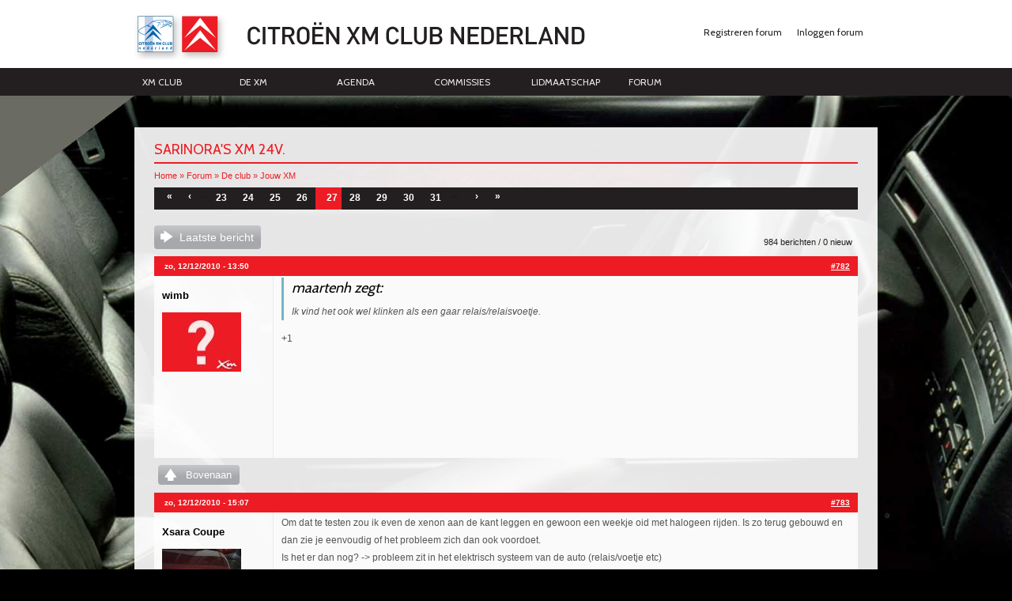

--- FILE ---
content_type: text/html; charset=utf-8
request_url: https://www.xmclub.nl/forum/sarinoras-xm-24v?page=26
body_size: 10532
content:
<!DOCTYPE html PUBLIC "-//W3C//DTD HTML+RDFa 1.1//EN">
<html lang="nl" dir="ltr" version="HTML+RDFa 1.1"
  xmlns:content="http://purl.org/rss/1.0/modules/content/"
  xmlns:dc="http://purl.org/dc/terms/"
  xmlns:foaf="http://xmlns.com/foaf/0.1/"
  xmlns:og="http://ogp.me/ns#"
  xmlns:rdfs="http://www.w3.org/2000/01/rdf-schema#"
  xmlns:sioc="http://rdfs.org/sioc/ns#"
  xmlns:sioct="http://rdfs.org/sioc/types#"
  xmlns:skos="http://www.w3.org/2004/02/skos/core#"
  xmlns:xsd="http://www.w3.org/2001/XMLSchema#"
  xmlns:schema="http://schema.org/">
<head profile="http://www.w3.org/1999/xhtml/vocab">
  <meta http-equiv="Content-Type" content="text/html; charset=utf-8" />
<link rel="shortcut icon" href="https://www.xmclub.nl/sites/default/files/favicon_2.ico" type="image/vnd.microsoft.icon" />
<meta name="description" content="Hallo Clubleden, Mijn naam is Benny von Maüw. Ik woon in Alkmaar, ben alleen met mijn 2 Dobermann Pinschers, 58 jaar jong en ben met het Citroën XM virus in aanraking gekomen. Heb nog nooit een Citroën gehad, was altijd trouwe rijder van Duitse merken, maar toen ik weer eens na lange tijd me ging oriënteren op de tweedehands automarkt kwam ik een Citroën XM tegen, waar ik" />
<meta name="generator" content="Drupal 7 (https://www.drupal.org)" />
<link rel="canonical" href="https://www.xmclub.nl/forum/sarinoras-xm-24v" />
<link rel="shortlink" href="https://www.xmclub.nl/node/581" />
<meta name="dcterms.title" content="Sarinora&#039;s XM 24v." />
<meta name="dcterms.creator" content="Sarinora" />
<meta name="dcterms.description" content="Hallo Clubleden, Mijn naam is Benny von Maüw. Ik woon in Alkmaar, ben alleen met mijn 2 Dobermann Pinschers, 58 jaar jong en ben met het Citroën XM virus in aanraking gekomen. Heb nog nooit een Citroën gehad, was altijd trouwe rijder van Duitse merken, maar toen ik weer eens na lange tijd me ging oriënteren op de tweedehands automarkt kwam ik een Citroën XM tegen, waar ik meteen &quot;verliefd&quot; op werd. Het is een 3.0 ltr - V6 - 24V met 200 pk uit 1994 in prachtige staat met 2 ton op de teller. Ik weet niet, wat de naam van de kleur is, maar ik noem het diep bordeauxrood." />
<meta name="dcterms.date" content="2010-01-25T23:04+01:00" />
<meta name="dcterms.type" content="Text" />
<meta name="dcterms.format" content="text/html" />
<meta name="dcterms.identifier" content="https://www.xmclub.nl/forum/sarinoras-xm-24v" />
<meta name="dcterms.language" content="nl" />
  <title>Sarinora's XM 24v. | Page 27 | Citroën XM Club Nederland</title>
  <style type="text/css" media="all">
@import url("https://www.xmclub.nl/modules/system/system.base.css?sbifhx");
@import url("https://www.xmclub.nl/modules/system/system.menus.css?sbifhx");
@import url("https://www.xmclub.nl/modules/system/system.messages.css?sbifhx");
@import url("https://www.xmclub.nl/modules/system/system.theme.css?sbifhx");
</style>
<style type="text/css" media="all">
@import url("https://www.xmclub.nl/modules/comment/comment.css?sbifhx");
@import url("https://www.xmclub.nl/modules/field/theme/field.css?sbifhx");
@import url("https://www.xmclub.nl/modules/node/node.css?sbifhx");
@import url("https://www.xmclub.nl/modules/poll/poll.css?sbifhx");
@import url("https://www.xmclub.nl/modules/search/search.css?sbifhx");
@import url("https://www.xmclub.nl/modules/user/user.css?sbifhx");
@import url("https://www.xmclub.nl/modules/forum/forum.css?sbifhx");
@import url("https://www.xmclub.nl/profiles/commons/modules/contrib/views/css/views.css?sbifhx");
@import url("https://www.xmclub.nl/sites/all/themes/xmclub/cke.css?sbifhx");
@import url("https://www.xmclub.nl/profiles/commons/modules/commons/commons_media/commons_media.css?sbifhx");
</style>
<style type="text/css" media="all">
@import url("https://www.xmclub.nl/sites/all/libraries/colorbox/example4/colorbox.css?sbifhx");
@import url("https://www.xmclub.nl/profiles/commons/modules/contrib/ctools/css/ctools.css?sbifhx");
@import url("https://www.xmclub.nl/profiles/commons/modules/contrib/panels/css/panels.css?sbifhx");
@import url("https://www.xmclub.nl/sites/all/modules/quote/quote.css?sbifhx");
@import url("https://www.xmclub.nl/sites/all/modules/xbbcode/xbbcode_basic/xbbcode_basic.css?sbifhx");
@import url("https://www.xmclub.nl/sites/all/modules/advanced_forum/styles/naked/advanced-forum.naked.structure.css?sbifhx");
@import url("https://www.xmclub.nl/sites/all/modules/advanced_forum/styles/silver_bells/advanced-forum.silver_bells.style.css?sbifhx");
@import url("https://www.xmclub.nl/sites/all/modules/advanced_forum/styles/naked/advanced-forum.naked.images.css?sbifhx");
@import url("https://www.xmclub.nl/sites/all/modules/advanced_forum/styles/silver_bells/advanced-forum.silver_bells.images.css?sbifhx");
@import url("https://www.xmclub.nl/sites/all/themes/xmclub/css/update.css?sbifhx");
</style>
<style type="text/css" media="all">
@import url("https://www.xmclub.nl/sites/all/themes/omega/alpha/css/alpha-reset.css?sbifhx");
@import url("https://www.xmclub.nl/sites/all/themes/omega/alpha/css/alpha-mobile.css?sbifhx");
@import url("https://www.xmclub.nl/sites/all/themes/omega/alpha/css/alpha-alpha.css?sbifhx");
@import url("https://www.xmclub.nl/sites/all/themes/omega/omega/css/formalize.css?sbifhx");
@import url("https://www.xmclub.nl/sites/all/themes/omega/omega/css/omega-text.css?sbifhx");
@import url("https://www.xmclub.nl/sites/all/themes/omega/omega/css/omega-branding.css?sbifhx");
@import url("https://www.xmclub.nl/sites/all/themes/omega/omega/css/omega-menu.css?sbifhx");
@import url("https://www.xmclub.nl/sites/all/themes/omega/omega/css/omega-forms.css?sbifhx");
@import url("https://www.xmclub.nl/sites/all/themes/omega/omega/css/omega-visuals.css?sbifhx");
@import url("https://www.xmclub.nl/sites/all/themes/xmclub/css/global.css?sbifhx");
</style>
<style type="text/css" media="all">
@import url("https://www.xmclub.nl/sites/all/themes/xmclub/css/xmclub-alpha-default.css?sbifhx");
@import url("https://www.xmclub.nl/sites/all/themes/xmclub/css/xmclub-alpha-default-normal.css?sbifhx");
@import url("https://www.xmclub.nl/sites/all/themes/omega/alpha/css/grid/alpha_default/normal/alpha-default-normal-12.css?sbifhx");
</style>
  <script type="text/javascript" src="https://www.xmclub.nl/sites/default/files/js/js_ypadrG4kz9-JBpNOXmgjyVozLCJG_1RP3Ig-iqWR8n0.js"></script>
<script type="text/javascript" src="https://www.xmclub.nl/sites/default/files/js/js_oYQw43wAjKdM3p6nU1hLDI3mDgL3UfCyqPsngNU6GnY.js"></script>
<script type="text/javascript" src="https://www.xmclub.nl/sites/default/files/js/js_mhW8LMF4jOklc94k0hk_Z2JSd75y7l_17JjbGGuDVS8.js"></script>
<script type="text/javascript" src="https://www.xmclub.nl/sites/default/files/js/js_0w7Atm9YPl1lJZe1QQfB5E2h6MfQuSDU9Iy251MJjJA.js"></script>
<script type="text/javascript" src="https://www.xmclub.nl/sites/default/files/js/js_43n5FBy8pZxQHxPXkf-sQF7ZiacVZke14b0VlvSA554.js"></script>
<script type="text/javascript">
<!--//--><![CDATA[//><!--
jQuery.extend(Drupal.settings, {"basePath":"\/","pathPrefix":"","ajaxPageState":{"theme":"xmclub","theme_token":"bNpehmMYB5MeVBVefvWMV4Y-YCFK2WiLPsOl2Ywzb_c","js":{"profiles\/commons\/modules\/contrib\/jquery_update\/replace\/jquery\/1.10\/jquery.min.js":1,"misc\/jquery-extend-3.4.0.js":1,"misc\/jquery-html-prefilter-3.5.0-backport.js":1,"misc\/jquery.once.js":1,"misc\/drupal.js":1,"sites\/all\/modules\/media_colorbox\/media_colorbox.js":1,"public:\/\/languages\/nl_hgCKuV5zaH_t_umguCfhFzfFVDGc2OC0wb5PM-whlKY.js":1,"sites\/all\/libraries\/colorbox\/jquery.colorbox-min.js":1,"sites\/all\/modules\/colorbox\/js\/colorbox.js":1,"sites\/all\/modules\/quote\/quote.js":1,"sites\/all\/themes\/xmclub\/js\/script.js":1,"sites\/all\/themes\/xmclub\/js\/lib\/modernizr.js":1,"sites\/all\/themes\/xmclub\/js\/lib\/bg_size\/jquery.backgroundSize.js":1,"sites\/all\/themes\/xmclub\/js\/lib\/jquery.easing.1.3.js":1,"sites\/all\/themes\/xmclub\/js\/lib\/slides2\/source\/jquery.slides.min.js":1,"sites\/all\/themes\/omega\/omega\/js\/jquery.formalize.js":1,"sites\/all\/themes\/omega\/omega\/js\/omega-mediaqueries.js":1},"css":{"modules\/system\/system.base.css":1,"modules\/system\/system.menus.css":1,"modules\/system\/system.messages.css":1,"modules\/system\/system.theme.css":1,"modules\/comment\/comment.css":1,"modules\/field\/theme\/field.css":1,"modules\/node\/node.css":1,"modules\/poll\/poll.css":1,"modules\/search\/search.css":1,"modules\/user\/user.css":1,"modules\/forum\/forum.css":1,"profiles\/commons\/modules\/contrib\/views\/css\/views.css":1,"sites\/all\/themes\/xmclub\/cke.css":1,"profiles\/commons\/modules\/commons\/commons_media\/commons_media.css":1,"sites\/all\/libraries\/colorbox\/example4\/colorbox.css":1,"profiles\/commons\/modules\/contrib\/ctools\/css\/ctools.css":1,"profiles\/commons\/modules\/contrib\/panels\/css\/panels.css":1,"sites\/all\/modules\/quote\/quote.css":1,"sites\/all\/modules\/xbbcode\/xbbcode_basic\/xbbcode_basic.css":1,"sites\/all\/modules\/advanced_forum\/styles\/naked\/advanced-forum.naked.structure.css":1,"sites\/all\/modules\/advanced_forum\/styles\/silver_bells\/advanced-forum.silver_bells.style.css":1,"sites\/all\/modules\/advanced_forum\/styles\/naked\/advanced-forum.naked.images.css":1,"sites\/all\/modules\/advanced_forum\/styles\/silver_bells\/advanced-forum.silver_bells.images.css":1,"sites\/all\/themes\/xmclub\/css\/update.css":1,"sites\/all\/themes\/omega\/alpha\/css\/alpha-reset.css":1,"sites\/all\/themes\/omega\/alpha\/css\/alpha-mobile.css":1,"sites\/all\/themes\/omega\/alpha\/css\/alpha-alpha.css":1,"sites\/all\/themes\/omega\/omega\/css\/formalize.css":1,"sites\/all\/themes\/omega\/omega\/css\/omega-text.css":1,"sites\/all\/themes\/omega\/omega\/css\/omega-branding.css":1,"sites\/all\/themes\/omega\/omega\/css\/omega-menu.css":1,"sites\/all\/themes\/omega\/omega\/css\/omega-forms.css":1,"sites\/all\/themes\/omega\/omega\/css\/omega-visuals.css":1,"sites\/all\/themes\/xmclub\/css\/global.css":1,"normal::sites\/all\/themes\/xmclub\/css\/xmclub-alpha-default.css":1,"normal::sites\/all\/themes\/xmclub\/css\/xmclub-alpha-default-normal.css":1,"sites\/all\/themes\/omega\/alpha\/css\/grid\/alpha_default\/normal\/alpha-default-normal-12.css":1}},"colorbox":{"transition":"elastic","speed":"350","opacity":"0.85","slideshow":false,"slideshowAuto":true,"slideshowSpeed":"2500","slideshowStart":"start slideshow","slideshowStop":"stop slideshow","current":"{current} van {total}","previous":" \u00ab ","next":" \u00bb ","close":"Sluiten","overlayClose":true,"returnFocus":true,"maxWidth":"98%","maxHeight":"98%","initialWidth":"300","initialHeight":"250","fixed":true,"scrolling":false,"mobiledetect":true,"mobiledevicewidth":"480px","specificPagesDefaultValue":"admin*\nimagebrowser*\nimg_assist*\nimce*\nnode\/add\/*\nnode\/*\/edit\nprint\/*\nprintpdf\/*\nsystem\/ajax\nsystem\/ajax\/*"},"quote_nest":"0","omega":{"layouts":{"primary":"normal","order":["narrow","normal","wide"],"queries":{"narrow":"all and (min-width: 740px) and (min-device-width: 740px), (max-device-width: 800px) and (min-width: 740px) and (orientation:landscape)","normal":"all and (min-width: 980px) and (min-device-width: 980px), all and (max-device-width: 1024px) and (min-width: 1024px) and (orientation:landscape)","wide":"all and (min-width: 1220px)"}}}});
//--><!]]>
</script>
    <meta http-equiv="X-UA-Compatible" content="chrome=1">
  <!--[if lt IE 9]><script src="//html5shiv.googlecode.com/svn/trunk/html5.js"></script><![endif]-->
   <style>
                    body {
                                background-image: url('https://www.xmclub.nl/sites/default/files/Achtergrond-Exclusive.jpg');
            }
           </style>


</head>
<body class="html not-front not-logged-in page-node page-node- page-node-581 node-type-forum i18n-nl context-forum">
  <div id="skip-link">
    <a href="#main-content" class="element-invisible element-focusable">Overslaan en naar de inhoud gaan</a>
  </div>

    <div class="page clearfix" id="page">
      <div id="bodytop"></div>
<header id="section-header" class="section section-header">
	<div id="zone-branding-wrapper" class="zone-wrapper zone-branding-wrapper clearfix">  
  <div id="zone-branding" class="zone zone-branding clearfix container-12">
    <div class="grid-8 region region-branding" id="region-branding">
  <div class="region-inner region-branding-inner">
        <div class="branding-data clearfix">
            <div class="logo-img">
        <a href="/" rel="home" title=""><img src="https://www.xmclub.nl/sites/default/files/logo_beta.png" alt="" id="logo" /></a>      </div>
                </div>
          </div>
</div><div class="grid-4 region region-user-first" id="region-user-first">
  <div class="region-inner region-user-first-inner">
    <section class="block block-system block-menu block-user-menu block-system-user-menu odd" id="block-system-user-menu">
  <div class="block-inner clearfix">
              <h2 class="block-title">User menu</h2>
            
    <div class="content clearfix">
      <ul class="menu"><li class="first leaf"><a href="/user/register" class="pre_log_in">Registreren forum</a></li>
<li class="last leaf"><a href="/user" class="pre_log_in">Inloggen forum</a></li>
</ul>    </div>
  </div>
</section>  </div>
</div>  </div>
</div><div id="zone-menu-wrapper" class="zone-wrapper zone-menu-wrapper clearfix">  
  <div id="zone-menu" class="zone zone-menu clearfix container-12">
    <div class="grid-9 region region-menu" id="region-menu">
  <div class="region-inner region-menu-inner">
        <section class="block block-menu block-menu-hoofdmenu block-menu-menu-hoofdmenu odd" id="block-menu-menu-hoofdmenu">
  <div class="block-inner clearfix">
              <h2 class="block-title">Hoofdmenu-XM</h2>
            
    <div class="content clearfix">
      <ul class="menu"><li class="first leaf"><a href="https://xmclub.nl/static/de-club.html">XM Club</a></li>
<li class="leaf"><a href="https://xmclub.nl/static/de-xm.html">De XM</a></li>
<li class="leaf"><a href="https://xmclub.nl/static/evenementen.html">Agenda</a></li>
<li class="leaf"><a href="https://xmclub.nl/static/bestuur.html">Commissies</a></li>
<li class="leaf"><a href="https://xmclub.nl/static/lid-worden.html">Lidmaatschap</a></li>
<li class="last expanded"><a href="/forum">Forum</a><ul class="menu"><li class="first last leaf"><a href="/forum/active">Actieve topics</a></li>
</ul></li>
</ul>    </div>
  </div>
</section>  </div>
</div>
  </div>
</div>	</header>    
      <!-- <div id="background-page" /><img src="sites/all/themes/xmclub/img/bg1.jpg" alt=""></div> -->
<section id="section-content" class="section section-content">
    <div id="zone-content-wrapper" class="zone-wrapper zone-content-wrapper clearfix">  
  <div id="zone-content" class="zone zone-content clearfix container-12">
        <div class="grid-12 region region-content" id="region-content">
  <div class="region-inner region-content-inner">
    <a id="main-content"></a>
                <h1 class="title" id="page-title">Sarinora&#039;s XM 24v.</h1>
    <div class="below_title"></div>
                        <div class="block block-system block-main block-system-main odd block-without-title" id="block-system-main">
<div class="block-inner clearfix">
            
    <div class="content clearfix">
        <!--[if lt IE 8 ]>
        <p>
            <a href="http://www.google.com/chromeframe/?redirect=true" target="_blank" class="is_oldie">
                Installeer Google Chrome Frame om de site in deze verouderde browser correct weer te geven.
            </a>
        </p>
        <![endif]-->
                <div id="breadcrumb"><h2 class="element-invisible">U bent hier</h2><div class="breadcrumb"><a href="/">Home</a> » <a href="/forum">Forum</a> » <a href="/topics/forum/de-club">De club</a> » <a href="/topics/forum/jouw-xm">Jouw XM</a></div></div>
                
<div class="top_pager"><h2 class="element-invisible">Pagina's</h2><div class="item-list"><ul class="pager clearfix"><li class="pager-first first"><a href="/forum/sarinoras-xm-24v">« </a></li><li class="pager-previous"><a href="/forum/sarinoras-xm-24v?page=25">‹ </a></li><li class="pager-ellipsis">…</li><li class="pager-item"><a title="Ga naar pagina 23" href="/forum/sarinoras-xm-24v?page=22">23</a></li><li class="pager-item"><a title="Ga naar pagina 24" href="/forum/sarinoras-xm-24v?page=23">24</a></li><li class="pager-item"><a title="Ga naar pagina 25" href="/forum/sarinoras-xm-24v?page=24">25</a></li><li class="pager-item"><a title="Ga naar pagina 26" href="/forum/sarinoras-xm-24v?page=25">26</a></li><li class="pager-current">27</li><li class="pager-item"><a title="Ga naar pagina 28" href="/forum/sarinoras-xm-24v?page=27">28</a></li><li class="pager-item"><a title="Ga naar pagina 29" href="/forum/sarinoras-xm-24v?page=28">29</a></li><li class="pager-item"><a title="Ga naar pagina 30" href="/forum/sarinoras-xm-24v?page=29">30</a></li><li class="pager-item"><a title="Ga naar pagina 31" href="/forum/sarinoras-xm-24v?page=30">31</a></li><li class="pager-ellipsis">…</li><li class="pager-next"><a href="/forum/sarinoras-xm-24v?page=27"> ›</a></li><li class="pager-last last"><a href="/forum/sarinoras-xm-24v?page=32"> »</a></li></ul></div></div>
<div id="forum-topic-header" class="forum-topic-header clearfix">
	
  <div class="topic-post-count">
  984 berichten / 0 nieuw  </div>

  
  
      <div class="last-post-link">
     <a href="/forum/sarinoras-xm-24v?page=32#comment-48528" class="af-button-large active"><span>Laatste bericht</span></a>    </div>
  

  <a id="forum-topic-top"></a>
</div>
<div id="forum-comments" class="comment-wrapper" class="comment-wrapper">
  <a id="comment-16048"></a>


<div id="post-16048" class="forum-post clearfix nl posted-by-327"  about="/comment/16048#comment-16048" typeof="sioc:Post sioct:Comment" class="forum-post clearfix nl posted-by-327 clearfix">
  <div class="forum-post-info clearfix">
    <div class="forum-posted-on">
      zo, 12/12/2010 - 13:50
                    
        
                  </div>
    
    
        
    <span class="forum-post-number"><a href="/comment/16048#comment-16048" class="permalink" rel="bookmark">#782</a></span>
  </div> 
  <div class="forum-post-wrapper">
    <div class="forum-post-panel-sub">
              <div class="author-pane"><span class="username" xml:lang="" about="/users/wimb" typeof="sioc:UserAccount" property="foaf:name" datatype="">wimb</span>  <div class="user-picture">
    <img typeof="foaf:Image" src="https://www.xmclub.nl/sites/default/files/styles/thumbnail/public/pictures/picture-default_xm.jpg?itok=Q7kFNAwC" alt="afbeelding van wimb" title="afbeelding van wimb" />  </div>
</div>          </div>

    <div class="forum-post-panel-main clearfix">
      
      <div class="forum-post-content">
        <span rel="sioc:reply_of" resource="/forum/sarinoras-xm-24v" class="rdf-meta element-hidden"></span><div class="field field-name-comment-body field-type-text-long field-label-hidden"><div class="field-items"><div class="field-item even" property="content:encoded"><blockquote class="xbbcode"><h3>maartenh zegt: </h3>
<p>Ik vind het ook wel klinken als een gaar relais/relaisvoetje.</p></blockquote>
<p>+1</p>
</div></div></div><span property="foaf:name" content="wimb" class="rdf-meta element-hidden"></span>      </div>

      
          </div>
  </div>
  
  <div class="forum-post-footer clearfix">
    <div class="forum-jump-links">
      <a href="#forum-topic-top" title="Jump to top of page" class="af-button-small"><span>Bovenaan</span></a>
    </div>

    <div class="forum-post-links">
      <ul class="links inline"><li class="comment_forbidden first last"></li>
</ul>    </div>
  </div>
  </div>
<a id="comment-16050"></a>


<div id="post-16050" class="forum-post clearfix nl posted-by-350"  about="/comment/16050#comment-16050" typeof="sioc:Post sioct:Comment" class="forum-post clearfix nl posted-by-350 clearfix">
  <div class="forum-post-info clearfix">
    <div class="forum-posted-on">
      zo, 12/12/2010 - 15:07
                    
        
                  </div>
    
    
        
    <span class="forum-post-number"><a href="/comment/16050#comment-16050" class="permalink" rel="bookmark">#783</a></span>
  </div> 
  <div class="forum-post-wrapper">
    <div class="forum-post-panel-sub">
              <div class="author-pane"><span class="username" xml:lang="" about="/users/xsara-coupe" typeof="sioc:UserAccount" property="foaf:name" datatype="">Xsara Coupe</span>  <div class="user-picture">
    <img typeof="foaf:Image" src="https://www.xmclub.nl/sites/default/files/styles/thumbnail/public/pictures/picture-350-1435783326.jpg?itok=THh8IhDR" alt="afbeelding van Xsara Coupe" title="afbeelding van Xsara Coupe" />  </div>
</div>          </div>

    <div class="forum-post-panel-main clearfix">
      
      <div class="forum-post-content">
        <span rel="sioc:reply_of" resource="/forum/sarinoras-xm-24v" class="rdf-meta element-hidden"></span><div class="field field-name-comment-body field-type-text-long field-label-hidden"><div class="field-items"><div class="field-item even" property="content:encoded"><p>Om dat te testen zou ik even de xenon aan de kant leggen en gewoon een weekje oid met halogeen rijden. Is zo terug gebouwd en dan zie je eenvoudig of het probleem zich dan ook voordoet.<br />
Is het er dan nog? -&gt; probleem zit in het elektrisch systeem van de auto (relais/voetje etc)<br />
Werkt alles naar behoren? -&gt; probleem zit in je xenonset..</p>
</div></div></div><span property="foaf:name" content="Xsara Coupe" class="rdf-meta element-hidden"></span>      </div>

      
          </div>
  </div>
  
  <div class="forum-post-footer clearfix">
    <div class="forum-jump-links">
      <a href="#forum-topic-top" title="Jump to top of page" class="af-button-small"><span>Bovenaan</span></a>
    </div>

    <div class="forum-post-links">
      <ul class="links inline"><li class="comment_forbidden first last"></li>
</ul>    </div>
  </div>
  </div>
<a id="comment-16051"></a>


<div id="post-16051" class="forum-post clearfix nl posted-by-349 is_clublid"  about="/comment/16051#comment-16051" typeof="sioc:Post sioct:Comment" class="forum-post clearfix nl posted-by-349 clearfix">
  <div class="forum-post-info clearfix">
    <div class="forum-posted-on">
      zo, 12/12/2010 - 15:26
                    
        
                  </div>
    
    
        
    <span class="forum-post-number"><a href="/comment/16051#comment-16051" class="permalink" rel="bookmark">#784</a></span>
  </div> 
  <div class="forum-post-wrapper">
    <div class="forum-post-panel-sub">
              <div class="author-pane"><span class="username" xml:lang="" about="/users/maartenh" typeof="sioc:UserAccount" property="foaf:name" datatype="">maartenh</span>  <div class="user-picture">
    <img typeof="foaf:Image" src="https://www.xmclub.nl/sites/default/files/styles/thumbnail/public/pictures/picture-default_xm.jpg?itok=Q7kFNAwC" alt="afbeelding van maartenh" title="afbeelding van maartenh" />  </div>
</div>          </div>

    <div class="forum-post-panel-main clearfix">
      
      <div class="forum-post-content">
        <span rel="sioc:reply_of" resource="/forum/sarinoras-xm-24v" class="rdf-meta element-hidden"></span><div class="field field-name-comment-body field-type-text-long field-label-hidden"><div class="field-items"><div class="field-item even" property="content:encoded"><p>Dat hoeft niet.</p>
<p>Als er ergens een slechte verbinding is in het voetje of relais, is er een overgangsweerstand en zakt de spanning op de lamp of xenonballast.</p>
<p>De ballast zal daardoor niet inschakelen, maar de halogeenlamp natuurlijk wel.</p>
</div></div></div><span property="foaf:name" content="maartenh" class="rdf-meta element-hidden"></span>      </div>

      
          </div>
  </div>
  
  <div class="forum-post-footer clearfix">
    <div class="forum-jump-links">
      <a href="#forum-topic-top" title="Jump to top of page" class="af-button-small"><span>Bovenaan</span></a>
    </div>

    <div class="forum-post-links">
      <ul class="links inline"><li class="comment_forbidden first last"></li>
</ul>    </div>
  </div>
  </div>
<a id="comment-16052"></a>


<div id="post-16052" class="forum-post clearfix nl posted-by-327"  about="/comment/16052#comment-16052" typeof="sioc:Post sioct:Comment" class="forum-post clearfix nl posted-by-327 clearfix">
  <div class="forum-post-info clearfix">
    <div class="forum-posted-on">
      zo, 12/12/2010 - 16:17
                    
        
                  </div>
    
    
        
    <span class="forum-post-number"><a href="/comment/16052#comment-16052" class="permalink" rel="bookmark">#785</a></span>
  </div> 
  <div class="forum-post-wrapper">
    <div class="forum-post-panel-sub">
              <div class="author-pane"><span class="username" xml:lang="" about="/users/wimb" typeof="sioc:UserAccount" property="foaf:name" datatype="">wimb</span>  <div class="user-picture">
    <img typeof="foaf:Image" src="https://www.xmclub.nl/sites/default/files/styles/thumbnail/public/pictures/picture-default_xm.jpg?itok=Q7kFNAwC" alt="afbeelding van wimb" title="afbeelding van wimb" />  </div>
</div>          </div>

    <div class="forum-post-panel-main clearfix">
      
      <div class="forum-post-content">
        <span rel="sioc:reply_of" resource="/forum/sarinoras-xm-24v" class="rdf-meta element-hidden"></span><div class="field field-name-comment-body field-type-text-long field-label-hidden"><div class="field-items"><div class="field-item even" property="content:encoded"><p>Sowieso dat die halogeen meer stroom trekt en dus minder last heeft van een eventuele overgangsweerstand.</p>
</div></div></div><span property="foaf:name" content="wimb" class="rdf-meta element-hidden"></span>      </div>

      
          </div>
  </div>
  
  <div class="forum-post-footer clearfix">
    <div class="forum-jump-links">
      <a href="#forum-topic-top" title="Jump to top of page" class="af-button-small"><span>Bovenaan</span></a>
    </div>

    <div class="forum-post-links">
      <ul class="links inline"><li class="comment_forbidden first last"></li>
</ul>    </div>
  </div>
  </div>
<a id="comment-16062"></a>


<div id="post-16062" class="forum-post clearfix nl posted-by-336 post-by-starter"  about="/comment/16062#comment-16062" typeof="sioc:Post sioct:Comment" class="forum-post clearfix nl posted-by-336 post-by-starter clearfix">
  <div class="forum-post-info clearfix">
    <div class="forum-posted-on">
      zo, 12/12/2010 - 23:33
                    
        
                  </div>
    
    
        
    <span class="forum-post-number"><a href="/comment/16062#comment-16062" class="permalink" rel="bookmark">#786</a></span>
  </div> 
  <div class="forum-post-wrapper">
    <div class="forum-post-panel-sub">
              <div class="author-pane"><span class="username" xml:lang="" about="/users/sarinora" typeof="sioc:UserAccount" property="foaf:name" datatype="">Sarinora</span>  <div class="user-picture">
    <img typeof="foaf:Image" src="https://www.xmclub.nl/sites/default/files/styles/thumbnail/public/pictures/picture-336-1363336952.jpg?itok=Odakzqs4" alt="afbeelding van Sarinora" title="afbeelding van Sarinora" />  </div>
</div><ul class='user_car_list'><li>Citroen XM Eclusive, 3.0 ltr - V6 - 24V - Bj. dec.1994.</li></ul>          </div>

    <div class="forum-post-panel-main clearfix">
      
      <div class="forum-post-content">
        <span rel="sioc:reply_of" resource="/forum/sarinoras-xm-24v" class="rdf-meta element-hidden"></span><div class="field field-name-comment-body field-type-text-long field-label-hidden"><div class="field-items"><div class="field-item even" property="content:encoded"><p>Volgens JP zou het een slechte massa van de accukabel kunnen zijn. Heeft ie ook gehad met de Xsara van zijn ouders.<br />
En over welke relais/voetje praten jullie dan!!</p>
</div></div></div><span property="foaf:name" content="Sarinora" class="rdf-meta element-hidden"></span>      </div>

      
          </div>
  </div>
  
  <div class="forum-post-footer clearfix">
    <div class="forum-jump-links">
      <a href="#forum-topic-top" title="Jump to top of page" class="af-button-small"><span>Bovenaan</span></a>
    </div>

    <div class="forum-post-links">
      <ul class="links inline"><li class="comment_forbidden first last"></li>
</ul>    </div>
  </div>
  </div>
<a id="comment-16063"></a>


<div id="post-16063" class="forum-post clearfix nl posted-by-3"  about="/comment/16063#comment-16063" typeof="sioc:Post sioct:Comment" class="forum-post clearfix nl posted-by-3 clearfix">
  <div class="forum-post-info clearfix">
    <div class="forum-posted-on">
      zo, 12/12/2010 - 23:44
                    
        
                  </div>
    
    
        
    <span class="forum-post-number"><a href="/comment/16063#comment-16063" class="permalink" rel="bookmark">#787</a></span>
  </div> 
  <div class="forum-post-wrapper">
    <div class="forum-post-panel-sub">
              <div class="author-pane"><span class="username" xml:lang="" about="/users/mark" typeof="sioc:UserAccount" property="foaf:name" datatype="">Mark</span>  <div class="user-picture">
    <img typeof="foaf:Image" src="https://www.xmclub.nl/sites/default/files/styles/thumbnail/public/pictures/picture-3-1367830644.jpg?itok=QMcMFzwq" alt="afbeelding van Mark" title="afbeelding van Mark" />  </div>
</div><ul class='user_car_list'><li>V6 &#039;94 Rouge Griott Nacré</li><li>V6 &#039;91 Gris Dolmen R.I.P.</li></ul>          </div>

    <div class="forum-post-panel-main clearfix">
      
      <div class="forum-post-content">
        <span rel="sioc:reply_of" resource="/forum/sarinoras-xm-24v" class="rdf-meta element-hidden"></span><div class="field field-name-comment-body field-type-text-long field-label-hidden"><div class="field-items"><div class="field-item even" property="content:encoded"><p>JP heeft geloof ik een massa fobie. </p>
<p>Met het relais/voetje wordt natuurlijk het relais/voetje van de verlichting bedoelt slimmert:wink:</p>
</div></div></div><span property="foaf:name" content="Mark" class="rdf-meta element-hidden"></span>      </div>

      
              <div class="author-signature">
          <p><em>Je vais reussir, tout simplement parce que je refuse de perdre.</em></p>
        </div>
          </div>
  </div>
  
  <div class="forum-post-footer clearfix">
    <div class="forum-jump-links">
      <a href="#forum-topic-top" title="Jump to top of page" class="af-button-small"><span>Bovenaan</span></a>
    </div>

    <div class="forum-post-links">
      <ul class="links inline"><li class="comment_forbidden first last"></li>
</ul>    </div>
  </div>
  </div>
<a id="comment-16064"></a>


<div id="post-16064" class="forum-post clearfix nl posted-by-336 post-by-starter"  about="/comment/16064#comment-16064" typeof="sioc:Post sioct:Comment" class="forum-post clearfix nl posted-by-336 post-by-starter clearfix">
  <div class="forum-post-info clearfix">
    <div class="forum-posted-on">
      zo, 12/12/2010 - 23:52
                    
        
                  </div>
    
    
        
    <span class="forum-post-number"><a href="/comment/16064#comment-16064" class="permalink" rel="bookmark">#788</a></span>
  </div> 
  <div class="forum-post-wrapper">
    <div class="forum-post-panel-sub">
              <div class="author-pane"><span class="username" xml:lang="" about="/users/sarinora" typeof="sioc:UserAccount" property="foaf:name" datatype="">Sarinora</span>  <div class="user-picture">
    <img typeof="foaf:Image" src="https://www.xmclub.nl/sites/default/files/styles/thumbnail/public/pictures/picture-336-1363336952.jpg?itok=Odakzqs4" alt="afbeelding van Sarinora" title="afbeelding van Sarinora" />  </div>
</div><ul class='user_car_list'><li>Citroen XM Eclusive, 3.0 ltr - V6 - 24V - Bj. dec.1994.</li></ul>          </div>

    <div class="forum-post-panel-main clearfix">
      
      <div class="forum-post-content">
        <span rel="sioc:reply_of" resource="/forum/sarinoras-xm-24v" class="rdf-meta element-hidden"></span><div class="field field-name-comment-body field-type-text-long field-label-hidden"><div class="field-items"><div class="field-item even" property="content:encoded"><p>Mark, er is een relais voor de twee koplampen, is mij verteld. Dus als het relais stuk is, dan zouden beide koplampen het toch niet doen. En ik heb een tijdje geleden alle relais (totaal 5- 3 linksvoor en 2 rechtsvoor) vernieuwd.</p>
</div></div></div><span property="foaf:name" content="Sarinora" class="rdf-meta element-hidden"></span>      </div>

      
          </div>
  </div>
  
  <div class="forum-post-footer clearfix">
    <div class="forum-jump-links">
      <a href="#forum-topic-top" title="Jump to top of page" class="af-button-small"><span>Bovenaan</span></a>
    </div>

    <div class="forum-post-links">
      <ul class="links inline"><li class="comment_forbidden first last"></li>
</ul>    </div>
  </div>
  </div>
<a id="comment-16066"></a>


<div id="post-16066" class="forum-post clearfix nl posted-by-327"  about="/comment/16066#comment-16066" typeof="sioc:Post sioct:Comment" class="forum-post clearfix nl posted-by-327 clearfix">
  <div class="forum-post-info clearfix">
    <div class="forum-posted-on">
      ma, 13/12/2010 - 07:07
                    
        
                  </div>
    
    
        
    <span class="forum-post-number"><a href="/comment/16066#comment-16066" class="permalink" rel="bookmark">#789</a></span>
  </div> 
  <div class="forum-post-wrapper">
    <div class="forum-post-panel-sub">
              <div class="author-pane"><span class="username" xml:lang="" about="/users/wimb" typeof="sioc:UserAccount" property="foaf:name" datatype="">wimb</span>  <div class="user-picture">
    <img typeof="foaf:Image" src="https://www.xmclub.nl/sites/default/files/styles/thumbnail/public/pictures/picture-default_xm.jpg?itok=Q7kFNAwC" alt="afbeelding van wimb" title="afbeelding van wimb" />  </div>
</div>          </div>

    <div class="forum-post-panel-main clearfix">
      
      <div class="forum-post-content">
        <span rel="sioc:reply_of" resource="/forum/sarinoras-xm-24v" class="rdf-meta element-hidden"></span><div class="field field-name-comment-body field-type-text-long field-label-hidden"><div class="field-items"><div class="field-item even" property="content:encoded"><p>Daar heb je gelijk in. Maar zijn de stekers in de lampunit mooi schoon? Daar kan ook corrosie op zitten wat voor ellende kan zorgen.</p>
</div></div></div><span property="foaf:name" content="wimb" class="rdf-meta element-hidden"></span>      </div>

      
          </div>
  </div>
  
  <div class="forum-post-footer clearfix">
    <div class="forum-jump-links">
      <a href="#forum-topic-top" title="Jump to top of page" class="af-button-small"><span>Bovenaan</span></a>
    </div>

    <div class="forum-post-links">
      <ul class="links inline"><li class="comment_forbidden first last"></li>
</ul>    </div>
  </div>
  </div>
<a id="comment-16069"></a>


<div id="post-16069" class="forum-post clearfix nl posted-by-154"  about="/comment/16069#comment-16069" typeof="sioc:Post sioct:Comment" class="forum-post clearfix nl posted-by-154 clearfix">
  <div class="forum-post-info clearfix">
    <div class="forum-posted-on">
      ma, 13/12/2010 - 09:45
                    
        
                  </div>
    
    
        
    <span class="forum-post-number"><a href="/comment/16069#comment-16069" class="permalink" rel="bookmark">#790</a></span>
  </div> 
  <div class="forum-post-wrapper">
    <div class="forum-post-panel-sub">
              <div class="author-pane"><span class="username" xml:lang="" about="/users/citrophile" typeof="sioc:UserAccount" property="foaf:name" datatype="">Citrophile</span>  <div class="user-picture">
    <img typeof="foaf:Image" src="https://www.xmclub.nl/sites/default/files/styles/thumbnail/public/pictures/picture-default_xm.jpg?itok=Q7kFNAwC" alt="afbeelding van Citrophile" title="afbeelding van Citrophile" />  </div>
</div>          </div>

    <div class="forum-post-panel-main clearfix">
      
      <div class="forum-post-content">
        <span rel="sioc:reply_of" resource="/forum/sarinoras-xm-24v" class="rdf-meta element-hidden"></span><div class="field field-name-comment-body field-type-text-long field-label-hidden"><div class="field-items"><div class="field-item even" property="content:encoded"><p>Corrosie van de lampstekkers zou weleens heel goed kunnen.</p>
</div></div></div><span property="foaf:name" content="Citrophile" class="rdf-meta element-hidden"></span>      </div>

      
          </div>
  </div>
  
  <div class="forum-post-footer clearfix">
    <div class="forum-jump-links">
      <a href="#forum-topic-top" title="Jump to top of page" class="af-button-small"><span>Bovenaan</span></a>
    </div>

    <div class="forum-post-links">
      <ul class="links inline"><li class="comment_forbidden first last"></li>
</ul>    </div>
  </div>
  </div>
<a id="comment-16070"></a>


<div id="post-16070" class="forum-post clearfix nl posted-by-336 post-by-starter"  about="/comment/16070#comment-16070" typeof="sioc:Post sioct:Comment" class="forum-post clearfix nl posted-by-336 post-by-starter clearfix">
  <div class="forum-post-info clearfix">
    <div class="forum-posted-on">
      ma, 13/12/2010 - 11:16
                    
        
                  </div>
    
    
        
    <span class="forum-post-number"><a href="/comment/16070#comment-16070" class="permalink" rel="bookmark">#791</a></span>
  </div> 
  <div class="forum-post-wrapper">
    <div class="forum-post-panel-sub">
              <div class="author-pane"><span class="username" xml:lang="" about="/users/sarinora" typeof="sioc:UserAccount" property="foaf:name" datatype="">Sarinora</span>  <div class="user-picture">
    <img typeof="foaf:Image" src="https://www.xmclub.nl/sites/default/files/styles/thumbnail/public/pictures/picture-336-1363336952.jpg?itok=Odakzqs4" alt="afbeelding van Sarinora" title="afbeelding van Sarinora" />  </div>
</div><ul class='user_car_list'><li>Citroen XM Eclusive, 3.0 ltr - V6 - 24V - Bj. dec.1994.</li></ul>          </div>

    <div class="forum-post-panel-main clearfix">
      
      <div class="forum-post-content">
        <span rel="sioc:reply_of" resource="/forum/sarinoras-xm-24v" class="rdf-meta element-hidden"></span><div class="field field-name-comment-body field-type-text-long field-label-hidden"><div class="field-items"><div class="field-item even" property="content:encoded"><p>Morgen everybody :lol:  Jeetje wat is het weer koud en Wim, het zijn zeker weer de sombere dagen van Kerst en Oud en Nieuw :cry:  :cry:<br />
Ik ga wel even koekeloeren naar de lampunitaansluitingen. Wie weet.......... :wink:  :wink:</p>
</div></div></div><span property="foaf:name" content="Sarinora" class="rdf-meta element-hidden"></span>      </div>

      
          </div>
  </div>
  
  <div class="forum-post-footer clearfix">
    <div class="forum-jump-links">
      <a href="#forum-topic-top" title="Jump to top of page" class="af-button-small"><span>Bovenaan</span></a>
    </div>

    <div class="forum-post-links">
      <ul class="links inline"><li class="comment_forbidden first last"></li>
</ul>    </div>
  </div>
  </div>
<a id="comment-16071"></a>


<div id="post-16071" class="forum-post clearfix nl posted-by-154"  about="/comment/16071#comment-16071" typeof="sioc:Post sioct:Comment" class="forum-post clearfix nl posted-by-154 clearfix">
  <div class="forum-post-info clearfix">
    <div class="forum-posted-on">
      ma, 13/12/2010 - 12:34
                    
        
                  </div>
    
    
        
    <span class="forum-post-number"><a href="/comment/16071#comment-16071" class="permalink" rel="bookmark">#792</a></span>
  </div> 
  <div class="forum-post-wrapper">
    <div class="forum-post-panel-sub">
              <div class="author-pane"><span class="username" xml:lang="" about="/users/citrophile" typeof="sioc:UserAccount" property="foaf:name" datatype="">Citrophile</span>  <div class="user-picture">
    <img typeof="foaf:Image" src="https://www.xmclub.nl/sites/default/files/styles/thumbnail/public/pictures/picture-default_xm.jpg?itok=Q7kFNAwC" alt="afbeelding van Citrophile" title="afbeelding van Citrophile" />  </div>
</div>          </div>

    <div class="forum-post-panel-main clearfix">
      
      <div class="forum-post-content">
        <span rel="sioc:reply_of" resource="/forum/sarinoras-xm-24v" class="rdf-meta element-hidden"></span><div class="field field-name-comment-body field-type-text-long field-label-hidden"><div class="field-items"><div class="field-item even" property="content:encoded"><p>Als ze wat roestig zijn zou ik ze vervangen door nieuwe schuifstekkertjes, heb ik trouwens ook preventief gedaan bij het inbouwen van de xenon in mijn XM. Wellicht zou ik hetzelfde probleem hebben gehad als wat jij nu hebt :wink:.</p>
</div></div></div><span property="foaf:name" content="Citrophile" class="rdf-meta element-hidden"></span>      </div>

      
          </div>
  </div>
  
  <div class="forum-post-footer clearfix">
    <div class="forum-jump-links">
      <a href="#forum-topic-top" title="Jump to top of page" class="af-button-small"><span>Bovenaan</span></a>
    </div>

    <div class="forum-post-links">
      <ul class="links inline"><li class="comment_forbidden first last"></li>
</ul>    </div>
  </div>
  </div>
<a id="comment-18989"></a>


<div id="post-18989" class="forum-post clearfix nl posted-by-911"  about="/comment/18989#comment-18989" typeof="sioc:Post sioct:Comment" class="forum-post clearfix nl posted-by-911 clearfix">
  <div class="forum-post-info clearfix">
    <div class="forum-posted-on">
      zo, 03/04/2011 - 19:23
                    
        
                  </div>
    
    
        
    <span class="forum-post-number"><a href="/comment/18989#comment-18989" class="permalink" rel="bookmark">#793</a></span>
  </div> 
  <div class="forum-post-wrapper">
    <div class="forum-post-panel-sub">
              <div class="author-pane"><span class="username" xml:lang="" about="/users/lampje6671" typeof="sioc:UserAccount" property="foaf:name" datatype="">Lampje_6671</span>  <div class="user-picture">
    <img typeof="foaf:Image" src="https://www.xmclub.nl/sites/default/files/styles/thumbnail/public/pictures/picture-911-1371900579.jpg?itok=4D7m9s8E" alt="afbeelding van Lampje_6671" title="afbeelding van Lampje_6671" />  </div>
</div><ul class='user_car_list'><li>Citroen XM V6.24 1996 Gris Quartz</li></ul>          </div>

    <div class="forum-post-panel-main clearfix">
              <div class="forum-post-title">
          Re: Sarinora&#039;s XM 24v.        </div>
      
      <div class="forum-post-content">
        <span rel="sioc:reply_of" resource="/forum/sarinoras-xm-24v" class="rdf-meta element-hidden"></span><div class="field field-name-comment-body field-type-text-long field-label-hidden"><div class="field-items"><div class="field-item even" property="content:encoded"><p><span style="color:#FF0000">Mod edit:  :opruimen: </span></p>
<p>Dat van die lampen klinkt mij eigenlijk wel bekend, mijn lampen hebben ook dat soort problemen als de motor niet loopt, vanwege een zwakke voedingsspanning.</p>
</div></div></div>      </div>

      
              <div class="author-signature">
          <p>Groetjes Erik</p>
        </div>
          </div>
  </div>
  
  <div class="forum-post-footer clearfix">
    <div class="forum-jump-links">
      <a href="#forum-topic-top" title="Jump to top of page" class="af-button-small"><span>Bovenaan</span></a>
    </div>

    <div class="forum-post-links">
      <ul class="links inline"><li class="comment_forbidden first last"></li>
</ul>    </div>
  </div>
  </div>
<a id="comment-18992"></a>


<div id="post-18992" class="forum-post clearfix nl posted-by-336 post-by-starter"  about="/comment/18992#comment-18992" typeof="sioc:Post sioct:Comment" class="forum-post clearfix nl posted-by-336 post-by-starter clearfix">
  <div class="forum-post-info clearfix">
    <div class="forum-posted-on">
      zo, 03/04/2011 - 20:00
                    
        
                  </div>
    
    
        
    <span class="forum-post-number"><a href="/comment/18992#comment-18992" class="permalink" rel="bookmark">#794</a></span>
  </div> 
  <div class="forum-post-wrapper">
    <div class="forum-post-panel-sub">
              <div class="author-pane"><span class="username" xml:lang="" about="/users/sarinora" typeof="sioc:UserAccount" property="foaf:name" datatype="">Sarinora</span>  <div class="user-picture">
    <img typeof="foaf:Image" src="https://www.xmclub.nl/sites/default/files/styles/thumbnail/public/pictures/picture-336-1363336952.jpg?itok=Odakzqs4" alt="afbeelding van Sarinora" title="afbeelding van Sarinora" />  </div>
</div><ul class='user_car_list'><li>Citroen XM Eclusive, 3.0 ltr - V6 - 24V - Bj. dec.1994.</li></ul>          </div>

    <div class="forum-post-panel-main clearfix">
              <div class="forum-post-title">
          Re: Sarinora&#039;s XM 24v.        </div>
      
      <div class="forum-post-content">
        <span rel="sioc:reply_of" resource="/forum/sarinoras-xm-24v" class="rdf-meta element-hidden"></span><div class="field field-name-comment-body field-type-text-long field-label-hidden"><div class="field-items"><div class="field-item even" property="content:encoded"><p>Erik, bij mij maakt het niets uit. Motor aan of uit, een van de Xenonlampen gaat niet aan. Later wel weer :lol: Afkloppen, wel de aansluitingen bekeken en die leken mij schoon, maar toch maar even behandeld en momenteel heb ik geen problemen met mijn Xenon. :roll:  :roll:  :clap:</p>
</div></div></div>      </div>

      
          </div>
  </div>
  
  <div class="forum-post-footer clearfix">
    <div class="forum-jump-links">
      <a href="#forum-topic-top" title="Jump to top of page" class="af-button-small"><span>Bovenaan</span></a>
    </div>

    <div class="forum-post-links">
      <ul class="links inline"><li class="comment_forbidden first last"></li>
</ul>    </div>
  </div>
  </div>
<a id="comment-19208"></a>


<div id="post-19208" class="forum-post clearfix nl posted-by-336 post-by-starter"  about="/comment/19208#comment-19208" typeof="sioc:Post sioct:Comment" class="forum-post clearfix nl posted-by-336 post-by-starter clearfix">
  <div class="forum-post-info clearfix">
    <div class="forum-posted-on">
      zo, 10/04/2011 - 22:48
                    
        
                  </div>
    
    
        
    <span class="forum-post-number"><a href="/comment/19208#comment-19208" class="permalink" rel="bookmark">#795</a></span>
  </div> 
  <div class="forum-post-wrapper">
    <div class="forum-post-panel-sub">
              <div class="author-pane"><span class="username" xml:lang="" about="/users/sarinora" typeof="sioc:UserAccount" property="foaf:name" datatype="">Sarinora</span>  <div class="user-picture">
    <img typeof="foaf:Image" src="https://www.xmclub.nl/sites/default/files/styles/thumbnail/public/pictures/picture-336-1363336952.jpg?itok=Odakzqs4" alt="afbeelding van Sarinora" title="afbeelding van Sarinora" />  </div>
</div><ul class='user_car_list'><li>Citroen XM Eclusive, 3.0 ltr - V6 - 24V - Bj. dec.1994.</li></ul>          </div>

    <div class="forum-post-panel-main clearfix">
              <div class="forum-post-title">
          Re: FurrieGurrie; Xm V6.24 uit 1998        </div>
      
      <div class="forum-post-content">
        <span rel="sioc:reply_of" resource="/forum/sarinoras-xm-24v" class="rdf-meta element-hidden"></span><div class="field field-name-comment-body field-type-text-long field-label-hidden"><div class="field-items"><div class="field-item even" property="content:encoded"><blockquote class="xbbcode"><h3>Citrophile zegt: </h3>
<p>Het front zit met 4 bouten bovenop vast, die zie je zitten zodra je de motrkap open hebt gedaan in het zwarte kunststof deel en van onderaf ook nog 2 redelijk flinke troxbouten, in de bumper zie je grote gaten om erbij te komen. Let wel op diverse stekkers en massaoogjes op de zijschermen die los moeten.</p></blockquote>
<p>JP, is dat de condensator waarvan ik de ringetjes moet vernieuwen?? :lol:  :roll:</p>
</div></div></div>      </div>

      
          </div>
  </div>
  
  <div class="forum-post-footer clearfix">
    <div class="forum-jump-links">
      <a href="#forum-topic-top" title="Jump to top of page" class="af-button-small"><span>Bovenaan</span></a>
    </div>

    <div class="forum-post-links">
      <ul class="links inline"><li class="comment_forbidden first last"></li>
</ul>    </div>
  </div>
  </div>
<a id="comment-19215"></a>


<div id="post-19215" class="forum-post clearfix nl posted-by-154"  about="/comment/19215#comment-19215" typeof="sioc:Post sioct:Comment" class="forum-post clearfix nl posted-by-154 clearfix">
  <div class="forum-post-info clearfix">
    <div class="forum-posted-on">
      ma, 11/04/2011 - 00:35
                    
        
                  </div>
    
    
        
    <span class="forum-post-number"><a href="/comment/19215#comment-19215" class="permalink" rel="bookmark">#796</a></span>
  </div> 
  <div class="forum-post-wrapper">
    <div class="forum-post-panel-sub">
              <div class="author-pane"><span class="username" xml:lang="" about="/users/citrophile" typeof="sioc:UserAccount" property="foaf:name" datatype="">Citrophile</span>  <div class="user-picture">
    <img typeof="foaf:Image" src="https://www.xmclub.nl/sites/default/files/styles/thumbnail/public/pictures/picture-default_xm.jpg?itok=Q7kFNAwC" alt="afbeelding van Citrophile" title="afbeelding van Citrophile" />  </div>
</div>          </div>

    <div class="forum-post-panel-main clearfix">
              <div class="forum-post-title">
          Re: Sarinora&#039;s XM 24v.        </div>
      
      <div class="forum-post-content">
        <span rel="sioc:reply_of" resource="/forum/sarinoras-xm-24v" class="rdf-meta element-hidden"></span><div class="field field-name-comment-body field-type-text-long field-label-hidden"><div class="field-items"><div class="field-item even" property="content:encoded"><p>ja ben :)</p>
</div></div></div>      </div>

      
          </div>
  </div>
  
  <div class="forum-post-footer clearfix">
    <div class="forum-jump-links">
      <a href="#forum-topic-top" title="Jump to top of page" class="af-button-small"><span>Bovenaan</span></a>
    </div>

    <div class="forum-post-links">
      <ul class="links inline"><li class="comment_forbidden first last"></li>
</ul>    </div>
  </div>
  </div>
<a id="comment-19235"></a>


<div id="post-19235" class="forum-post clearfix nl posted-by-336 post-by-starter"  about="/comment/19235#comment-19235" typeof="sioc:Post sioct:Comment" class="forum-post clearfix nl posted-by-336 post-by-starter clearfix">
  <div class="forum-post-info clearfix">
    <div class="forum-posted-on">
      ma, 11/04/2011 - 17:47
                    
        
                  </div>
    
    
        
    <span class="forum-post-number"><a href="/comment/19235#comment-19235" class="permalink" rel="bookmark">#797</a></span>
  </div> 
  <div class="forum-post-wrapper">
    <div class="forum-post-panel-sub">
              <div class="author-pane"><span class="username" xml:lang="" about="/users/sarinora" typeof="sioc:UserAccount" property="foaf:name" datatype="">Sarinora</span>  <div class="user-picture">
    <img typeof="foaf:Image" src="https://www.xmclub.nl/sites/default/files/styles/thumbnail/public/pictures/picture-336-1363336952.jpg?itok=Odakzqs4" alt="afbeelding van Sarinora" title="afbeelding van Sarinora" />  </div>
</div><ul class='user_car_list'><li>Citroen XM Eclusive, 3.0 ltr - V6 - 24V - Bj. dec.1994.</li></ul>          </div>

    <div class="forum-post-panel-main clearfix">
              <div class="forum-post-title">
          Re: Sarinora&#039;s XM 24v.        </div>
      
      <div class="forum-post-content">
        <span rel="sioc:reply_of" resource="/forum/sarinoras-xm-24v" class="rdf-meta element-hidden"></span><div class="field field-name-comment-body field-type-text-long field-label-hidden"><div class="field-items"><div class="field-item even" property="content:encoded"><p>Boys,</p>
<p>Is dit wat voor de XM Techneuten onder ons:</p>
<p>ftp://ftp.sarinora.nl/public/sites/www.sarinora.nl/Pr/citroenguide.pdf</p>
</div></div></div>      </div>

      
          </div>
  </div>
  
  <div class="forum-post-footer clearfix">
    <div class="forum-jump-links">
      <a href="#forum-topic-top" title="Jump to top of page" class="af-button-small"><span>Bovenaan</span></a>
    </div>

    <div class="forum-post-links">
      <ul class="links inline"><li class="comment_forbidden first last"></li>
</ul>    </div>
  </div>
  </div>
<a id="comment-19236"></a>


<div id="post-19236" class="forum-post clearfix nl posted-by-419"  about="/comment/19236#comment-19236" typeof="sioc:Post sioct:Comment" class="forum-post clearfix nl posted-by-419 clearfix">
  <div class="forum-post-info clearfix">
    <div class="forum-posted-on">
      ma, 11/04/2011 - 18:01
                    
        
                  </div>
    
    
        
    <span class="forum-post-number"><a href="/comment/19236#comment-19236" class="permalink" rel="bookmark">#798</a></span>
  </div> 
  <div class="forum-post-wrapper">
    <div class="forum-post-panel-sub">
              <div class="author-pane"><span class="username" xml:lang="" about="/users/furriegurrie" typeof="sioc:UserAccount" property="foaf:name" datatype="">furriegurrie</span>  <div class="user-picture">
    <img typeof="foaf:Image" src="https://www.xmclub.nl/sites/default/files/styles/thumbnail/public/pictures/picture-419-1363422124.jpg?itok=hVetewcA" alt="afbeelding van furriegurrie" title="afbeelding van furriegurrie" />  </div>
</div>          </div>

    <div class="forum-post-panel-main clearfix">
              <div class="forum-post-title">
          Re: Sarinora&#039;s XM 24v.        </div>
      
      <div class="forum-post-content">
        <span rel="sioc:reply_of" resource="/forum/sarinoras-xm-24v" class="rdf-meta element-hidden"></span><div class="field field-name-comment-body field-type-text-long field-label-hidden"><div class="field-items"><div class="field-item even" property="content:encoded"><p>misschien wel, maar ik weet username/pw combinatie niet......</p>
</div></div></div>      </div>

      
          </div>
  </div>
  
  <div class="forum-post-footer clearfix">
    <div class="forum-jump-links">
      <a href="#forum-topic-top" title="Jump to top of page" class="af-button-small"><span>Bovenaan</span></a>
    </div>

    <div class="forum-post-links">
      <ul class="links inline"><li class="comment_forbidden first last"></li>
</ul>    </div>
  </div>
  </div>
<a id="comment-19237"></a>


<div id="post-19237" class="forum-post clearfix nl posted-by-336 post-by-starter"  about="/comment/19237#comment-19237" typeof="sioc:Post sioct:Comment" class="forum-post clearfix nl posted-by-336 post-by-starter clearfix">
  <div class="forum-post-info clearfix">
    <div class="forum-posted-on">
      ma, 11/04/2011 - 18:17
                    
        
                  </div>
    
    
        
    <span class="forum-post-number"><a href="/comment/19237#comment-19237" class="permalink" rel="bookmark">#799</a></span>
  </div> 
  <div class="forum-post-wrapper">
    <div class="forum-post-panel-sub">
              <div class="author-pane"><span class="username" xml:lang="" about="/users/sarinora" typeof="sioc:UserAccount" property="foaf:name" datatype="">Sarinora</span>  <div class="user-picture">
    <img typeof="foaf:Image" src="https://www.xmclub.nl/sites/default/files/styles/thumbnail/public/pictures/picture-336-1363336952.jpg?itok=Odakzqs4" alt="afbeelding van Sarinora" title="afbeelding van Sarinora" />  </div>
</div><ul class='user_car_list'><li>Citroen XM Eclusive, 3.0 ltr - V6 - 24V - Bj. dec.1994.</li></ul>          </div>

    <div class="forum-post-panel-main clearfix">
              <div class="forum-post-title">
          Re: Sarinora&#039;s XM 24v.        </div>
      
      <div class="forum-post-content">
        <span rel="sioc:reply_of" resource="/forum/sarinoras-xm-24v" class="rdf-meta element-hidden"></span><div class="field field-name-comment-body field-type-text-long field-label-hidden"><div class="field-items"><div class="field-item even" property="content:encoded"><p>Gerrie, er gaat iets fout met de link. Zal kijken of ik het kan corrigeren. :oops:</p>
</div></div></div>      </div>

      
          </div>
  </div>
  
  <div class="forum-post-footer clearfix">
    <div class="forum-jump-links">
      <a href="#forum-topic-top" title="Jump to top of page" class="af-button-small"><span>Bovenaan</span></a>
    </div>

    <div class="forum-post-links">
      <ul class="links inline"><li class="comment_forbidden first last"></li>
</ul>    </div>
  </div>
  </div>
<a id="comment-19239"></a>


<div id="post-19239" class="forum-post clearfix nl posted-by-336 post-by-starter"  about="/comment/19239#comment-19239" typeof="sioc:Post sioct:Comment" class="forum-post clearfix nl posted-by-336 post-by-starter clearfix">
  <div class="forum-post-info clearfix">
    <div class="forum-posted-on">
      ma, 11/04/2011 - 18:45
                    
        
                  </div>
    
    
        
    <span class="forum-post-number"><a href="/comment/19239#comment-19239" class="permalink" rel="bookmark">#800</a></span>
  </div> 
  <div class="forum-post-wrapper">
    <div class="forum-post-panel-sub">
              <div class="author-pane"><span class="username" xml:lang="" about="/users/sarinora" typeof="sioc:UserAccount" property="foaf:name" datatype="">Sarinora</span>  <div class="user-picture">
    <img typeof="foaf:Image" src="https://www.xmclub.nl/sites/default/files/styles/thumbnail/public/pictures/picture-336-1363336952.jpg?itok=Odakzqs4" alt="afbeelding van Sarinora" title="afbeelding van Sarinora" />  </div>
</div><ul class='user_car_list'><li>Citroen XM Eclusive, 3.0 ltr - V6 - 24V - Bj. dec.1994.</li></ul>          </div>

    <div class="forum-post-panel-main clearfix">
              <div class="forum-post-title">
          Re: Sarinora&#039;s XM 24v.        </div>
      
      <div class="forum-post-content">
        <span rel="sioc:reply_of" resource="/forum/sarinoras-xm-24v" class="rdf-meta element-hidden"></span><div class="field field-name-comment-body field-type-text-long field-label-hidden"><div class="field-items"><div class="field-item even" property="content:encoded"><p>Als het goed is, doet ie het nu :lol:</p>
</div></div></div>      </div>

      
          </div>
  </div>
  
  <div class="forum-post-footer clearfix">
    <div class="forum-jump-links">
      <a href="#forum-topic-top" title="Jump to top of page" class="af-button-small"><span>Bovenaan</span></a>
    </div>

    <div class="forum-post-links">
      <ul class="links inline"><li class="comment_forbidden first last"></li>
</ul>    </div>
  </div>
  </div>
<a id="comment-19240"></a>


<div id="post-19240" class="forum-post clearfix nl posted-by-154"  about="/comment/19240#comment-19240" typeof="sioc:Post sioct:Comment" class="forum-post clearfix nl posted-by-154 clearfix">
  <div class="forum-post-info clearfix">
    <div class="forum-posted-on">
      ma, 11/04/2011 - 18:50
                    
        
                  </div>
    
    
        
    <span class="forum-post-number"><a href="/comment/19240#comment-19240" class="permalink" rel="bookmark">#801</a></span>
  </div> 
  <div class="forum-post-wrapper">
    <div class="forum-post-panel-sub">
              <div class="author-pane"><span class="username" xml:lang="" about="/users/citrophile" typeof="sioc:UserAccount" property="foaf:name" datatype="">Citrophile</span>  <div class="user-picture">
    <img typeof="foaf:Image" src="https://www.xmclub.nl/sites/default/files/styles/thumbnail/public/pictures/picture-default_xm.jpg?itok=Q7kFNAwC" alt="afbeelding van Citrophile" title="afbeelding van Citrophile" />  </div>
</div>          </div>

    <div class="forum-post-panel-main clearfix">
              <div class="forum-post-title">
          Re: Sarinora&#039;s XM 24v.        </div>
      
      <div class="forum-post-content">
        <span rel="sioc:reply_of" resource="/forum/sarinoras-xm-24v" class="rdf-meta element-hidden"></span><div class="field field-name-comment-body field-type-text-long field-label-hidden"><div class="field-items"><div class="field-item even" property="content:encoded"><p>nog steeds niet :lol:, ik log dan in als anonymous</p>
</div></div></div>      </div>

      
          </div>
  </div>
  
  <div class="forum-post-footer clearfix">
    <div class="forum-jump-links">
      <a href="#forum-topic-top" title="Jump to top of page" class="af-button-small"><span>Bovenaan</span></a>
    </div>

    <div class="forum-post-links">
      <ul class="links inline"><li class="comment_forbidden first last"></li>
</ul>    </div>
  </div>
  </div>
<a id="comment-19241"></a>


<div id="post-19241" class="forum-post clearfix nl posted-by-336 post-by-starter"  about="/comment/19241#comment-19241" typeof="sioc:Post sioct:Comment" class="forum-post clearfix nl posted-by-336 post-by-starter clearfix">
  <div class="forum-post-info clearfix">
    <div class="forum-posted-on">
      ma, 11/04/2011 - 18:53
                    
        
                  </div>
    
    
        
    <span class="forum-post-number"><a href="/comment/19241#comment-19241" class="permalink" rel="bookmark">#802</a></span>
  </div> 
  <div class="forum-post-wrapper">
    <div class="forum-post-panel-sub">
              <div class="author-pane"><span class="username" xml:lang="" about="/users/sarinora" typeof="sioc:UserAccount" property="foaf:name" datatype="">Sarinora</span>  <div class="user-picture">
    <img typeof="foaf:Image" src="https://www.xmclub.nl/sites/default/files/styles/thumbnail/public/pictures/picture-336-1363336952.jpg?itok=Odakzqs4" alt="afbeelding van Sarinora" title="afbeelding van Sarinora" />  </div>
</div><ul class='user_car_list'><li>Citroen XM Eclusive, 3.0 ltr - V6 - 24V - Bj. dec.1994.</li></ul>          </div>

    <div class="forum-post-panel-main clearfix">
              <div class="forum-post-title">
          Re: Sarinora&#039;s XM 24v.        </div>
      
      <div class="forum-post-content">
        <span rel="sioc:reply_of" resource="/forum/sarinoras-xm-24v" class="rdf-meta element-hidden"></span><div class="field field-name-comment-body field-type-text-long field-label-hidden"><div class="field-items"><div class="field-item even" property="content:encoded"><p>JP, doet ie het dan wel????</p>
</div></div></div>      </div>

      
          </div>
  </div>
  
  <div class="forum-post-footer clearfix">
    <div class="forum-jump-links">
      <a href="#forum-topic-top" title="Jump to top of page" class="af-button-small"><span>Bovenaan</span></a>
    </div>

    <div class="forum-post-links">
      <ul class="links inline"><li class="comment_forbidden first last"></li>
</ul>    </div>
  </div>
  </div>
<a id="comment-19242"></a>


<div id="post-19242" class="forum-post clearfix nl posted-by-77"  about="/comment/19242#comment-19242" typeof="sioc:Post sioct:Comment" class="forum-post clearfix nl posted-by-77 clearfix">
  <div class="forum-post-info clearfix">
    <div class="forum-posted-on">
      ma, 11/04/2011 - 18:54
                    
        
                  </div>
    
    
        
    <span class="forum-post-number"><a href="/comment/19242#comment-19242" class="permalink" rel="bookmark">#803</a></span>
  </div> 
  <div class="forum-post-wrapper">
    <div class="forum-post-panel-sub">
              <div class="author-pane"><span class="username" xml:lang="" about="/users/expelliarmus" typeof="sioc:UserAccount" property="foaf:name" datatype="">eXpelliarMus</span>  <div class="user-picture">
    <img typeof="foaf:Image" src="https://www.xmclub.nl/sites/default/files/styles/thumbnail/public/pictures/picture-default_xm.jpg?itok=Q7kFNAwC" alt="afbeelding van eXpelliarMus" title="afbeelding van eXpelliarMus" />  </div>
</div>          </div>

    <div class="forum-post-panel-main clearfix">
              <div class="forum-post-title">
          Re: Sarinora&#039;s XM 24v.        </div>
      
      <div class="forum-post-content">
        <span rel="sioc:reply_of" resource="/forum/sarinoras-xm-24v" class="rdf-meta element-hidden"></span><div class="field field-name-comment-body field-type-text-long field-label-hidden"><div class="field-items"><div class="field-item even" property="content:encoded"><p>Gebruikersnaam en wachtwoord invullen!?</p>
</div></div></div>      </div>

      
          </div>
  </div>
  
  <div class="forum-post-footer clearfix">
    <div class="forum-jump-links">
      <a href="#forum-topic-top" title="Jump to top of page" class="af-button-small"><span>Bovenaan</span></a>
    </div>

    <div class="forum-post-links">
      <ul class="links inline"><li class="comment_forbidden first last"></li>
</ul>    </div>
  </div>
  </div>
<a id="comment-19243"></a>


<div id="post-19243" class="forum-post clearfix nl posted-by-336 post-by-starter"  about="/comment/19243#comment-19243" typeof="sioc:Post sioct:Comment" class="forum-post clearfix nl posted-by-336 post-by-starter clearfix">
  <div class="forum-post-info clearfix">
    <div class="forum-posted-on">
      ma, 11/04/2011 - 19:00
                    
        
                  </div>
    
    
        
    <span class="forum-post-number"><a href="/comment/19243#comment-19243" class="permalink" rel="bookmark">#804</a></span>
  </div> 
  <div class="forum-post-wrapper">
    <div class="forum-post-panel-sub">
              <div class="author-pane"><span class="username" xml:lang="" about="/users/sarinora" typeof="sioc:UserAccount" property="foaf:name" datatype="">Sarinora</span>  <div class="user-picture">
    <img typeof="foaf:Image" src="https://www.xmclub.nl/sites/default/files/styles/thumbnail/public/pictures/picture-336-1363336952.jpg?itok=Odakzqs4" alt="afbeelding van Sarinora" title="afbeelding van Sarinora" />  </div>
</div><ul class='user_car_list'><li>Citroen XM Eclusive, 3.0 ltr - V6 - 24V - Bj. dec.1994.</li></ul>          </div>

    <div class="forum-post-panel-main clearfix">
              <div class="forum-post-title">
          Re: Sarinora&#039;s XM 24v.        </div>
      
      <div class="forum-post-content">
        <span rel="sioc:reply_of" resource="/forum/sarinoras-xm-24v" class="rdf-meta element-hidden"></span><div class="field field-name-comment-body field-type-text-long field-label-hidden"><div class="field-items"><div class="field-item even" property="content:encoded"><p>Snap er niets meer van :evil:</p>
</div></div></div>      </div>

      
          </div>
  </div>
  
  <div class="forum-post-footer clearfix">
    <div class="forum-jump-links">
      <a href="#forum-topic-top" title="Jump to top of page" class="af-button-small"><span>Bovenaan</span></a>
    </div>

    <div class="forum-post-links">
      <ul class="links inline"><li class="comment_forbidden first last"></li>
</ul>    </div>
  </div>
  </div>
<a id="comment-19244"></a>


<div id="post-19244" class="forum-post clearfix nl posted-by-154"  about="/comment/19244#comment-19244" typeof="sioc:Post sioct:Comment" class="forum-post clearfix nl posted-by-154 clearfix">
  <div class="forum-post-info clearfix">
    <div class="forum-posted-on">
      ma, 11/04/2011 - 19:19
                    
        
                  </div>
    
    
        
    <span class="forum-post-number"><a href="/comment/19244#comment-19244" class="permalink" rel="bookmark">#805</a></span>
  </div> 
  <div class="forum-post-wrapper">
    <div class="forum-post-panel-sub">
              <div class="author-pane"><span class="username" xml:lang="" about="/users/citrophile" typeof="sioc:UserAccount" property="foaf:name" datatype="">Citrophile</span>  <div class="user-picture">
    <img typeof="foaf:Image" src="https://www.xmclub.nl/sites/default/files/styles/thumbnail/public/pictures/picture-default_xm.jpg?itok=Q7kFNAwC" alt="afbeelding van Citrophile" title="afbeelding van Citrophile" />  </div>
</div>          </div>

    <div class="forum-post-panel-main clearfix">
              <div class="forum-post-title">
          Re: Sarinora&#039;s XM 24v.        </div>
      
      <div class="forum-post-content">
        <span rel="sioc:reply_of" resource="/forum/sarinoras-xm-24v" class="rdf-meta element-hidden"></span><div class="field field-name-comment-body field-type-text-long field-label-hidden"><div class="field-items"><div class="field-item even" property="content:encoded"><p>wij ook niet :roll:</p>
</div></div></div>      </div>

      
          </div>
  </div>
  
  <div class="forum-post-footer clearfix">
    <div class="forum-jump-links">
      <a href="#forum-topic-top" title="Jump to top of page" class="af-button-small"><span>Bovenaan</span></a>
    </div>

    <div class="forum-post-links">
      <ul class="links inline"><li class="comment_forbidden first last"></li>
</ul>    </div>
  </div>
  </div>
<a id="comment-19245"></a>


<div id="post-19245" class="forum-post clearfix nl posted-by-327"  about="/comment/19245#comment-19245" typeof="sioc:Post sioct:Comment" class="forum-post clearfix nl posted-by-327 clearfix">
  <div class="forum-post-info clearfix">
    <div class="forum-posted-on">
      ma, 11/04/2011 - 19:24
                    
        
                  </div>
    
    
        
    <span class="forum-post-number"><a href="/comment/19245#comment-19245" class="permalink" rel="bookmark">#806</a></span>
  </div> 
  <div class="forum-post-wrapper">
    <div class="forum-post-panel-sub">
              <div class="author-pane"><span class="username" xml:lang="" about="/users/wimb" typeof="sioc:UserAccount" property="foaf:name" datatype="">wimb</span>  <div class="user-picture">
    <img typeof="foaf:Image" src="https://www.xmclub.nl/sites/default/files/styles/thumbnail/public/pictures/picture-default_xm.jpg?itok=Q7kFNAwC" alt="afbeelding van wimb" title="afbeelding van wimb" />  </div>
</div>          </div>

    <div class="forum-post-panel-main clearfix">
              <div class="forum-post-title">
          Re: Sarinora&#039;s XM 24v.        </div>
      
      <div class="forum-post-content">
        <span rel="sioc:reply_of" resource="/forum/sarinoras-xm-24v" class="rdf-meta element-hidden"></span><div class="field field-name-comment-body field-type-text-long field-label-hidden"><div class="field-items"><div class="field-item even" property="content:encoded"><p>Ik kan niet bij het document. Is de directory soms afgeschermd?</p>
</div></div></div>      </div>

      
          </div>
  </div>
  
  <div class="forum-post-footer clearfix">
    <div class="forum-jump-links">
      <a href="#forum-topic-top" title="Jump to top of page" class="af-button-small"><span>Bovenaan</span></a>
    </div>

    <div class="forum-post-links">
      <ul class="links inline"><li class="comment_forbidden first last"></li>
</ul>    </div>
  </div>
  </div>
<a id="comment-19247"></a>


<div id="post-19247" class="forum-post clearfix nl posted-by-419"  about="/comment/19247#comment-19247" typeof="sioc:Post sioct:Comment" class="forum-post clearfix nl posted-by-419 clearfix">
  <div class="forum-post-info clearfix">
    <div class="forum-posted-on">
      ma, 11/04/2011 - 19:50
                    
        
                  </div>
    
    
        
    <span class="forum-post-number"><a href="/comment/19247#comment-19247" class="permalink" rel="bookmark">#807</a></span>
  </div> 
  <div class="forum-post-wrapper">
    <div class="forum-post-panel-sub">
              <div class="author-pane"><span class="username" xml:lang="" about="/users/furriegurrie" typeof="sioc:UserAccount" property="foaf:name" datatype="">furriegurrie</span>  <div class="user-picture">
    <img typeof="foaf:Image" src="https://www.xmclub.nl/sites/default/files/styles/thumbnail/public/pictures/picture-419-1363422124.jpg?itok=hVetewcA" alt="afbeelding van furriegurrie" title="afbeelding van furriegurrie" />  </div>
</div>          </div>

    <div class="forum-post-panel-main clearfix">
              <div class="forum-post-title">
          Re: Sarinora&#039;s XM 24v.        </div>
      
      <div class="forum-post-content">
        <span rel="sioc:reply_of" resource="/forum/sarinoras-xm-24v" class="rdf-meta element-hidden"></span><div class="field field-name-comment-body field-type-text-long field-label-hidden"><div class="field-items"><div class="field-item even" property="content:encoded"><p>Spannond dit! Vol verwachting klopt ons hart!</p>
<p> :wink:</p>
</div></div></div>      </div>

      
          </div>
  </div>
  
  <div class="forum-post-footer clearfix">
    <div class="forum-jump-links">
      <a href="#forum-topic-top" title="Jump to top of page" class="af-button-small"><span>Bovenaan</span></a>
    </div>

    <div class="forum-post-links">
      <ul class="links inline"><li class="comment_forbidden first last"></li>
</ul>    </div>
  </div>
  </div>
<a id="comment-19248"></a>


<div id="post-19248" class="forum-post clearfix nl posted-by-349 is_clublid"  about="/comment/19248#comment-19248" typeof="sioc:Post sioct:Comment" class="forum-post clearfix nl posted-by-349 clearfix">
  <div class="forum-post-info clearfix">
    <div class="forum-posted-on">
      ma, 11/04/2011 - 20:01
                    
        
                  </div>
    
    
        
    <span class="forum-post-number"><a href="/comment/19248#comment-19248" class="permalink" rel="bookmark">#808</a></span>
  </div> 
  <div class="forum-post-wrapper">
    <div class="forum-post-panel-sub">
              <div class="author-pane"><span class="username" xml:lang="" about="/users/maartenh" typeof="sioc:UserAccount" property="foaf:name" datatype="">maartenh</span>  <div class="user-picture">
    <img typeof="foaf:Image" src="https://www.xmclub.nl/sites/default/files/styles/thumbnail/public/pictures/picture-default_xm.jpg?itok=Q7kFNAwC" alt="afbeelding van maartenh" title="afbeelding van maartenh" />  </div>
</div>          </div>

    <div class="forum-post-panel-main clearfix">
              <div class="forum-post-title">
          Re: Sarinora&#039;s XM 24v.        </div>
      
      <div class="forum-post-content">
        <span rel="sioc:reply_of" resource="/forum/sarinoras-xm-24v" class="rdf-meta element-hidden"></span><div class="field field-name-comment-body field-type-text-long field-label-hidden"><div class="field-items"><div class="field-item even" property="content:encoded"><p>Tadaaaaa:   http://www.sarinora.nl/Pr/citroenguide.pdf</p>
<p>tsjeeees, snapt niemand van jullie dan hoe het internet werkt ?  :mrgreen: </p>
<p>Ik ken deze guide al, leuk leesvoer.</p>
</div></div></div>      </div>

      
          </div>
  </div>
  
  <div class="forum-post-footer clearfix">
    <div class="forum-jump-links">
      <a href="#forum-topic-top" title="Jump to top of page" class="af-button-small"><span>Bovenaan</span></a>
    </div>

    <div class="forum-post-links">
      <ul class="links inline"><li class="comment_forbidden first last"></li>
</ul>    </div>
  </div>
  </div>
<a id="comment-19249"></a>


<div id="post-19249" class="forum-post clearfix nl posted-by-3"  about="/comment/19249#comment-19249" typeof="sioc:Post sioct:Comment" class="forum-post clearfix nl posted-by-3 clearfix">
  <div class="forum-post-info clearfix">
    <div class="forum-posted-on">
      ma, 11/04/2011 - 20:39
                    
        
                  </div>
    
    
        
    <span class="forum-post-number"><a href="/comment/19249#comment-19249" class="permalink" rel="bookmark">#809</a></span>
  </div> 
  <div class="forum-post-wrapper">
    <div class="forum-post-panel-sub">
              <div class="author-pane"><span class="username" xml:lang="" about="/users/mark" typeof="sioc:UserAccount" property="foaf:name" datatype="">Mark</span>  <div class="user-picture">
    <img typeof="foaf:Image" src="https://www.xmclub.nl/sites/default/files/styles/thumbnail/public/pictures/picture-3-1367830644.jpg?itok=QMcMFzwq" alt="afbeelding van Mark" title="afbeelding van Mark" />  </div>
</div><ul class='user_car_list'><li>V6 &#039;94 Rouge Griott Nacré</li><li>V6 &#039;91 Gris Dolmen R.I.P.</li></ul>          </div>

    <div class="forum-post-panel-main clearfix">
              <div class="forum-post-title">
          Re: Sarinora&#039;s XM 24v.        </div>
      
      <div class="forum-post-content">
        <span rel="sioc:reply_of" resource="/forum/sarinoras-xm-24v" class="rdf-meta element-hidden"></span><div class="field field-name-comment-body field-type-text-long field-label-hidden"><div class="field-items"><div class="field-item even" property="content:encoded"><p>Ik zie alleen maar films een plaatjes van naakte wijven :FU:</p>
</div></div></div>      </div>

      
              <div class="author-signature">
          <p><em>Je vais reussir, tout simplement parce que je refuse de perdre.</em></p>
        </div>
          </div>
  </div>
  
  <div class="forum-post-footer clearfix">
    <div class="forum-jump-links">
      <a href="#forum-topic-top" title="Jump to top of page" class="af-button-small"><span>Bovenaan</span></a>
    </div>

    <div class="forum-post-links">
      <ul class="links inline"><li class="comment_forbidden first last"></li>
</ul>    </div>
  </div>
  </div>
<a id="comment-19250"></a>


<div id="post-19250" class="forum-post clearfix nl posted-by-349 is_clublid"  about="/comment/19250#comment-19250" typeof="sioc:Post sioct:Comment" class="forum-post clearfix nl posted-by-349 clearfix">
  <div class="forum-post-info clearfix">
    <div class="forum-posted-on">
      ma, 11/04/2011 - 20:44
                    
        
                  </div>
    
    
        
    <span class="forum-post-number"><a href="/comment/19250#comment-19250" class="permalink" rel="bookmark">#810</a></span>
  </div> 
  <div class="forum-post-wrapper">
    <div class="forum-post-panel-sub">
              <div class="author-pane"><span class="username" xml:lang="" about="/users/maartenh" typeof="sioc:UserAccount" property="foaf:name" datatype="">maartenh</span>  <div class="user-picture">
    <img typeof="foaf:Image" src="https://www.xmclub.nl/sites/default/files/styles/thumbnail/public/pictures/picture-default_xm.jpg?itok=Q7kFNAwC" alt="afbeelding van maartenh" title="afbeelding van maartenh" />  </div>
</div>          </div>

    <div class="forum-post-panel-main clearfix">
              <div class="forum-post-title">
          Re: Sarinora&#039;s XM 24v.        </div>
      
      <div class="forum-post-content">
        <span rel="sioc:reply_of" resource="/forum/sarinoras-xm-24v" class="rdf-meta element-hidden"></span><div class="field field-name-comment-body field-type-text-long field-label-hidden"><div class="field-items"><div class="field-item even" property="content:encoded"><p>Oh, jij hebt benny zijn verstopte spullen ook gevonden? :sensuur:</p>
</div></div></div>      </div>

      
          </div>
  </div>
  
  <div class="forum-post-footer clearfix">
    <div class="forum-jump-links">
      <a href="#forum-topic-top" title="Jump to top of page" class="af-button-small"><span>Bovenaan</span></a>
    </div>

    <div class="forum-post-links">
      <ul class="links inline"><li class="comment_forbidden first last"></li>
</ul>    </div>
  </div>
  </div>
<a id="comment-19252"></a>


<div id="post-19252" class="forum-post clearfix nl posted-by-3"  about="/comment/19252#comment-19252" typeof="sioc:Post sioct:Comment" class="forum-post clearfix nl posted-by-3 clearfix">
  <div class="forum-post-info clearfix">
    <div class="forum-posted-on">
      ma, 11/04/2011 - 21:06
                    
        
                  </div>
    
    
        
    <span class="forum-post-number"><a href="/comment/19252#comment-19252" class="permalink" rel="bookmark">#811</a></span>
  </div> 
  <div class="forum-post-wrapper">
    <div class="forum-post-panel-sub">
              <div class="author-pane"><span class="username" xml:lang="" about="/users/mark" typeof="sioc:UserAccount" property="foaf:name" datatype="">Mark</span>  <div class="user-picture">
    <img typeof="foaf:Image" src="https://www.xmclub.nl/sites/default/files/styles/thumbnail/public/pictures/picture-3-1367830644.jpg?itok=QMcMFzwq" alt="afbeelding van Mark" title="afbeelding van Mark" />  </div>
</div><ul class='user_car_list'><li>V6 &#039;94 Rouge Griott Nacré</li><li>V6 &#039;91 Gris Dolmen R.I.P.</li></ul>          </div>

    <div class="forum-post-panel-main clearfix">
              <div class="forum-post-title">
          Re: Sarinora&#039;s XM 24v.        </div>
      
      <div class="forum-post-content">
        <span rel="sioc:reply_of" resource="/forum/sarinoras-xm-24v" class="rdf-meta element-hidden"></span><div class="field field-name-comment-body field-type-text-long field-label-hidden"><div class="field-items"><div class="field-item even" property="content:encoded"><p>Tja, hoe lek denk je dat die pc is?......</p>
<p>je krijgt gelijk een heel ander beeld van zo&#039;n man.......</p>
</div></div></div>      </div>

      
              <div class="author-signature">
          <p><em>Je vais reussir, tout simplement parce que je refuse de perdre.</em></p>
        </div>
          </div>
  </div>
  
  <div class="forum-post-footer clearfix">
    <div class="forum-jump-links">
      <a href="#forum-topic-top" title="Jump to top of page" class="af-button-small"><span>Bovenaan</span></a>
    </div>

    <div class="forum-post-links">
      <ul class="links inline"><li class="comment_forbidden first last"></li>
</ul>    </div>
  </div>
  </div>
<h2 class="element-invisible">Pagina's</h2><div class="item-list"><ul class="pager clearfix"><li class="pager-first first"><a href="/forum/sarinoras-xm-24v">« </a></li><li class="pager-previous"><a href="/forum/sarinoras-xm-24v?page=25">‹ </a></li><li class="pager-ellipsis">…</li><li class="pager-item"><a title="Ga naar pagina 23" href="/forum/sarinoras-xm-24v?page=22">23</a></li><li class="pager-item"><a title="Ga naar pagina 24" href="/forum/sarinoras-xm-24v?page=23">24</a></li><li class="pager-item"><a title="Ga naar pagina 25" href="/forum/sarinoras-xm-24v?page=24">25</a></li><li class="pager-item"><a title="Ga naar pagina 26" href="/forum/sarinoras-xm-24v?page=25">26</a></li><li class="pager-current">27</li><li class="pager-item"><a title="Ga naar pagina 28" href="/forum/sarinoras-xm-24v?page=27">28</a></li><li class="pager-item"><a title="Ga naar pagina 29" href="/forum/sarinoras-xm-24v?page=28">29</a></li><li class="pager-item"><a title="Ga naar pagina 30" href="/forum/sarinoras-xm-24v?page=29">30</a></li><li class="pager-item"><a title="Ga naar pagina 31" href="/forum/sarinoras-xm-24v?page=30">31</a></li><li class="pager-ellipsis">…</li><li class="pager-next"><a href="/forum/sarinoras-xm-24v?page=27"> ›</a></li><li class="pager-last last"><a href="/forum/sarinoras-xm-24v?page=32"> »</a></li></ul></div>        </div>
    </div>
</div>
</div>      </div>
</div>  </div>
</div></section>    
  
      <div id="prefooter"></div>
</div>

<footer id="section-footer" class="section section-footer">
  <div id="zone-footer-wrapper" class="zone-wrapper zone-footer-wrapper clearfix">  
  <div id="zone-footer" class="zone zone-footer clearfix container-12">
    <div class="grid-6 region region-footer-first" id="region-footer-first">
  <div class="region-inner region-footer-first-inner">
    <div class="copyright">&copy; 2026 XM Club Nederland | <a href="http://composita.nl/" target="_blank">Composita Webdesign</a></div>
    <div class="block block-menu block-menu-footermenu block-menu-menu-footermenu odd block-without-title" id="block-menu-menu-footermenu">
  <div class="block-inner clearfix">
                
    <div class="content clearfix">
      <ul class="menu"><li class="first leaf"><a href="/content/disclaimer">Disclaimer</a></li>
<li class="last leaf"><a href="/content/colophon-contact">Contact</a></li>
</ul>    </div>
  </div>
</div>  </div>
</div><div class="grid-6 region region-footer-second" id="region-footer-second">
  <div class="region-inner region-footer-second-inner">
    <div class="block block-block block-1 block-block-1 odd block-without-title" id="block-block-1">
  <div class="block-inner clearfix">
                
    <div class="content clearfix">
      <ul>
	<li><a href="https://www.facebook.com/pages/Citroen-XM-Club-Nederland/142068649170915" target="_blank"><img alt="Facebook pagina" src="/sites/default/files/ft_logo_fb.png" /></a></li>
	<li><a href="https://twitter.com/CitroenXMclubNL" target="_blank"><img alt="twitter" src="/sites/default/files/ft_logo_tw.png" /></a></li>
</ul>
    </div>
  </div>
</div>  </div>
</div>  </div>
</div></footer>  </div>  <div class="region region-page-bottom" id="region-page-bottom">
  <div class="region-inner region-page-bottom-inner">
      </div>
</div></body>
</html>
